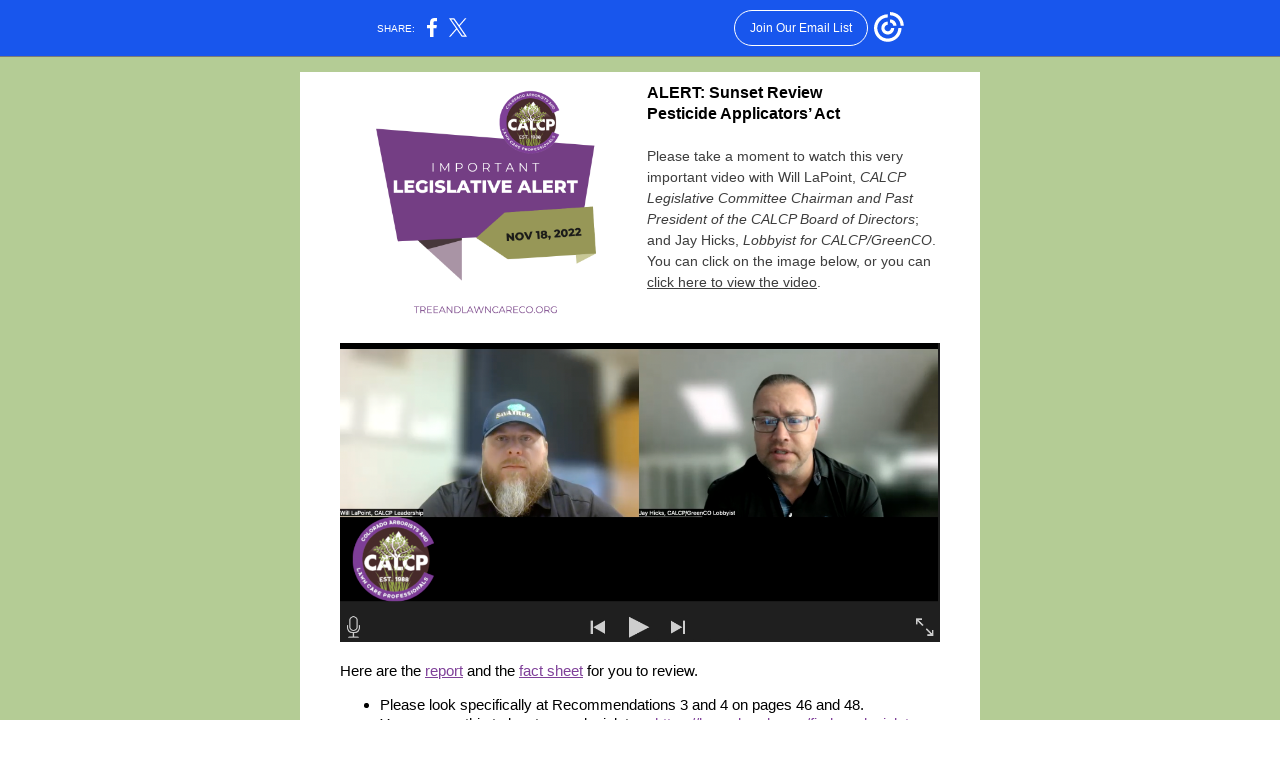

--- FILE ---
content_type: text/html; charset=utf-8
request_url: https://myemail.constantcontact.com/CALCP-Legislative-Alert--Important-must-watch-video-for-our-industry.html?soid=1132095919872&aid=KIwy8DYJ3AY
body_size: 4530
content:
<!DOCTYPE html><html xmlns:fb="https://www.facebook.com/2008/fbml" lang="en-US"><head><meta property="og:title" content="CALCP Legislative Alert: Important must-watch video for our industry"><meta property="og:site_name" content="Colorado Arborists and Lawn Care Professionals (CALCP)"><meta property="og:type" content="article"><meta property="og:image" content="https://files.constantcontact.com/007dc269701/1b5a1bdc-762c-4929-ae79-2121f0ab79d4.png?rdr=true"><meta property="og:image" content="https://files.constantcontact.com/007dc269701/3ec1812f-beb3-42a5-a7ab-fcc0cdc09e28.png?rdr=true"><meta property="og:image" content="https://files.constantcontact.com/007dc269701/73f77018-8b3a-4928-a60b-3586a19f4582.png?rdr=true"><meta property="og:image" content="https://imgssl.constantcontact.com/letters/images/sys/S.gif"><meta property="og:image" content="https://imgssl.constantcontact.com/letters/images/sys/S.gif"><meta property="og:image" content="https://imgssl.constantcontact.com/letters/images/sys/S.gif"><meta property="og:image" content="https://imgssl.constantcontact.com/letters/images/1101116784221/S.gif"><meta property="og:image" content="https://imgssl.constantcontact.com/letters/images/CTCTFooter/Logo_Blue_Orange_2022.png"><meta property="twitter:image" content="https://files.constantcontact.com/007dc269701/1b5a1bdc-762c-4929-ae79-2121f0ab79d4.png?rdr=true"><meta property="og:description" content="Be In The Know ALERT: Sunset Review Pesticide Applicators’ Act  Please take a moment to watch this very important video with Will LaPoint, CALCP Legislative Committee Chairman and Past President of th">  <meta http-equiv="Content-Type" content="text/html; charset=utf-8"> <meta name="viewport" content="width=device-width, initial-scale=1, maximum-scale=1">   <style type="text/css" data-premailer="ignore"> 
@media only screen and (max-width:480px) { .footer-main-width { width: 100% !important; }  .footer-mobile-hidden { display: none !important; }  .footer-mobile-hidden { display: none !important; }  .footer-column { display: block !important; }  .footer-mobile-stack { display: block !important; }  .footer-mobile-stack-padding { padding-top: 3px; } } 
/* IE: correctly scale images with w/h attbs */ img { -ms-interpolation-mode: bicubic; } 
.layout { min-width: 100%; } 
table { table-layout: fixed; } .shell_outer-row { table-layout: auto; } 
/* Gmail/Web viewport fix */ u + .body .shell_outer-row { width: 700px; } 
/* LIST AND p STYLE OVERRIDES */ .text .text_content-cell p { margin: 0; padding: 0; margin-bottom: 0; } .text .text_content-cell ul, .text .text_content-cell ol { padding: 0; margin: 0 0 0 40px; } .text .text_content-cell li { padding: 0; margin: 0; /* line-height: 1.2; Remove after testing */ } /* Text Link Style Reset */ a { text-decoration: underline; } /* iOS: Autolink styles inherited */ a[x-apple-data-detectors] { text-decoration: underline !important; font-size: inherit !important; font-family: inherit !important; font-weight: inherit !important; line-height: inherit !important; color: inherit !important; } /* FF/Chrome: Smooth font rendering */ .text .text_content-cell { -webkit-font-smoothing: antialiased; -moz-osx-font-smoothing: grayscale; } 
</style> <!--[if gte mso 9]> <style id="ol-styles"> 
/* OUTLOOK-SPECIFIC STYLES */ li { text-indent: -1em; padding: 0; margin: 0; /* line-height: 1.2; Remove after testing */ } ul, ol { padding: 0; margin: 0 0 0 40px; } p { margin: 0; padding: 0; margin-bottom: 0; } 
</style> <![endif]-->  <style>@media only screen and (max-width:480px) {
.button_content-cell {
padding-top: 10px !important; padding-right: 20px !important; padding-bottom: 10px !important; padding-left: 20px !important;
}
.button_border-row .button_content-cell {
padding-top: 10px !important; padding-right: 20px !important; padding-bottom: 10px !important; padding-left: 20px !important;
}
.column .content-padding-horizontal {
padding-left: 20px !important; padding-right: 20px !important;
}
.layout .column .content-padding-horizontal .content-padding-horizontal {
padding-left: 0px !important; padding-right: 0px !important;
}
.layout .column .content-padding-horizontal .block-wrapper_border-row .content-padding-horizontal {
padding-left: 20px !important; padding-right: 20px !important;
}
.dataTable {
overflow: auto !important;
}
.dataTable .dataTable_content {
width: auto !important;
}
.image--mobile-scale .image_container img {
width: auto !important;
}
.image--mobile-center .image_container img {
margin-left: auto !important; margin-right: auto !important;
}
.layout-margin .layout-margin_cell {
padding: 0px 20px !important;
}
.layout-margin--uniform .layout-margin_cell {
padding: 20px 20px !important;
}
.scale {
width: 100% !important; height: auto !important;
}
.stack {
display: block !important; box-sizing: border-box;
}
.hide {
display: none !important;
}
u + .body .shell_outer-row {
width: 100% !important;
}
.socialFollow_container {
text-align: center !important;
}
.text .text_content-cell {
font-size: 16px !important;
}
.text .text_content-cell h1 {
font-size: 24px !important;
}
.text .text_content-cell h2 {
font-size: 20px !important;
}
.text .text_content-cell h3 {
font-size: 20px !important;
}
.text--sectionHeading .text_content-cell {
font-size: 24px !important;
}
.text--heading .text_content-cell {
font-size: 24px !important;
}
.text--dataTable .text_content-cell .dataTable .dataTable_content-cell {
font-size: 14px !important;
}
.text--dataTable .text_content-cell .dataTable th.dataTable_content-cell {
font-size: px !important;
}
}
</style>
<title>CALCP Legislative Alert: Important must-watch video for our industry</title><script type="text/javascript">
var __plink_targets = {
"linkedin.post": "https://s.rs6.net/t?sid=1132095919872&e=KIwy8DYJ3AY&c=4&r=1",
"addthis.share": "https://s.rs6.net/t?sid=1132095919872&e=KIwy8DYJ3AY&c=5&r=1",
"facebook.like": "https://s.rs6.net/t?sid=1132095919872&e=KIwy8DYJ3AY&c=2&r=0",
"twitter.tweet": "https://s.rs6.net/t?sid=1132095919872&e=KIwy8DYJ3AY&c=3&r=1",
"x.tweet": "https://s.rs6.net/t?sid=1132095919872&e=KIwy8DYJ3AY&c=3&r=1",
"facebook.share": "https://s.rs6.net/t?sid=1132095919872&e=KIwy8DYJ3AY&c=1&r=1",
"facebook.send": "https://s.rs6.net/t?sid=1132095919872&e=KIwy8DYJ3AY&c=6&r=0",
"permalink.view": "https://s.rs6.net/t?sid=1132095919872&e=KIwy8DYJ3AY&c=0&r=0"
};
</script>
<script type="text/javascript" src="https://myemail-op.constantcontact.com/page/js/campaignPage.js?soid=ayvzcl5ab&visitorHost=https%3A%2F%2Fvisitor.constantcontact.com&pageName=CALCP%20Legislative%20Alert%3A%20Important%20must-watch%20video%20for%20our%20industry"></script>
</head> <body class="body template template--en-US" data-template-version="1.12.2" data-canonical-name="CPE-PT17831" align="center" style="-ms-text-size-adjust: 100%; -webkit-text-size-adjust: 100%; min-width: 100%; width: 100%; margin: 0px; padding: 0px;"> <div id="preheader" style="color: transparent; display: none; font-size: 1px; line-height: 1px; max-height: 0px; max-width: 0px; opacity: 0; overflow: hidden;"><span data-entity-ref="preheader">Be In The Know</span></div> <div id="tracking-image" style="color: transparent; display: none; font-size: 1px; line-height: 1px; max-height: 0px; max-width: 0px; opacity: 0; overflow: hidden;"></div> <div class="shell" lang="en-US" style="background-color: #B4CC95;">  <table class="shell_panel-row" width="100%" border="0" cellpadding="0" cellspacing="0" style="background-color: #B4CC95;" bgcolor="#B4CC95"> <tbody><tr> <td class="shell_panel-cell" style="" align="center" valign="top">  <table class="shell_width-row scale" style="width: 700px;" align="center" border="0" cellpadding="0" cellspacing="0"> <tbody><tr> <td class="shell_width-cell" style="padding: 15px 10px;" align="center" valign="top">    <table class="shell_content-row" width="100%" align="center" border="0" cellpadding="0" cellspacing="0"> <tbody><tr> <td class="shell_content-cell" style="background-color: #FFFFFF; padding: 0;" align="center" valign="top" bgcolor="#FFFFFF"> <table class="layout layout--1-column" style="table-layout: fixed;" width="100%" border="0" cellpadding="0" cellspacing="0"> <tbody><tr> <td class="column column--1 scale stack" style="width: 100%;" align="center" valign="top">
<table class="text text--articleHeading text--padding-vertical" width="100%" border="0" cellpadding="0" cellspacing="0" style="table-layout: fixed;"> <tbody><tr> <td class="text_content-cell content-padding-horizontal" style="text-align: left; font-family: Tahoma,Geneva,sans-serif; color: #172934; font-size: 18px; line-height: 1.2; display: block; word-wrap: break-word; font-weight: bold; padding: 10px 40px;" align="left" valign="top">
<table class="image image--float-left scale image--mobile-scale image--mobile-center" align="left" border="0" cellpadding="0" cellspacing="0" style="mso-table-rspace: 5.75pt;"> <tbody><tr> <td class="image_container scale stack" align="left" valign="" style="padding-top: 0px; padding-bottom: 0px;"> <img data-image-content="" class="image_content" width="292" src="https://files.constantcontact.com/007dc269701/1b5a1bdc-762c-4929-ae79-2121f0ab79d4.png?rdr=true" alt="" style="display: block; height: auto; max-width: 100%;"> </td> <td class="image_spacer hide" width="15" height="1" align="center" valign="top" style="height: 1px; line-height: 1px; padding: 0px;"> <img alt="" width="15" height="1" border="0" hspace="0" vspace="0" src="https://imgssl.constantcontact.com/letters/images/sys/S.gif"> </td> </tr> <tr> <td class="image_spacer_bottom hide" height="5" align="center" valign="top" style="height: 5px; line-height: 1px; padding: 0px;"> <img alt="" width="1" height="5" border="0" hspace="0" vspace="0" src="https://imgssl.constantcontact.com/letters/images/sys/S.gif"> </td> <td class="image_spacer hide" width="5" height="5" align="center" valign="top" style="height: 1px; line-height: 1px; padding: 0px;"> <img alt="" width="5" height="1" border="0" hspace="0" vspace="0" src="https://imgssl.constantcontact.com/letters/images/sys/S.gif"> </td> </tr> </tbody></table> <p style="margin: 0;"><span style="font-size: 16px; color: rgb(0, 0, 0); font-family: &quot;Trebuchet MS&quot;, Verdana, Helvetica, sans-serif; font-weight: bold;">ALERT: Sunset Review</span></p>
<p style="margin: 0;"><span style="font-size: 16px; color: rgb(0, 0, 0); font-family: &quot;Trebuchet MS&quot;, Verdana, Helvetica, sans-serif; font-weight: bold;">Pesticide Applicators’ Act&nbsp;</span></p>
<p style="margin: 0;"><br></p>
<p style="margin: 0;"><span style="font-size: 14px; color: rgb(62, 62, 62); font-weight: normal; font-family: Arial, Verdana, Helvetica, sans-serif;">Please take a moment to watch this very important video with Will LaPoint, </span><span style="font-size: 14px; color: rgb(62, 62, 62); font-weight: normal; font-family: Arial, Verdana, Helvetica, sans-serif; font-style: italic;">CALCP Legislative Committee Chairman and Past President of the CALCP Board of Directors</span><span style="font-size: 14px; color: rgb(62, 62, 62); font-weight: normal; font-family: Arial, Verdana, Helvetica, sans-serif;">; and Jay Hicks, </span><span style="font-size: 14px; color: rgb(62, 62, 62); font-weight: normal; font-family: Arial, Verdana, Helvetica, sans-serif; font-style: italic;">Lobbyist for CALCP/GreenCO</span><span style="font-size: 14px; color: rgb(62, 62, 62); font-weight: normal; font-family: Arial, Verdana, Helvetica, sans-serif;">. You can click on the image below, or you can </span><a href="https://www.dropbox.com/s/kt448rkf2c16vxy/CALCP%20Legislative%20Update%2011-17-22.mp4?dl=0" target="_blank" style="font-size: 14px; color: rgb(62, 62, 62); font-weight: normal; font-family: Arial, Verdana, Helvetica, sans-serif; text-decoration: underline;">click here to view the video</a><span style="font-size: 14px; color: rgb(62, 62, 62); font-weight: normal; font-family: Arial, Verdana, Helvetica, sans-serif;">.</span></p>
</td> </tr> </tbody></table> </td> </tr> </tbody></table> <table class="layout layout--1-column" style="table-layout: fixed;" width="100%" border="0" cellpadding="0" cellspacing="0"> <tbody><tr> <td class="column column--1 scale stack" style="width: 100%;" align="center" valign="top">
<table class="image image--padding-vertical image--mobile-scale image--mobile-center" width="100%" border="0" cellpadding="0" cellspacing="0"> <tbody><tr> <td class="image_container content-padding-horizontal" align="center" valign="top" style="padding: 10px 40px;"> <a href="https://www.dropbox.com/s/kt448rkf2c16vxy/CALCP%20Legislative%20Update%2011-17-22.mp4?dl=0" data-trackable="true"><img data-image-content="" class="image_content" width="600" src="https://files.constantcontact.com/007dc269701/3ec1812f-beb3-42a5-a7ab-fcc0cdc09e28.png?rdr=true" alt="" style="display: block; height: auto; max-width: 100%;"></a> </td> </tr> </tbody></table> <table class="text text--padding-vertical" width="100%" border="0" cellpadding="0" cellspacing="0" style="table-layout: fixed;"> <tbody><tr> <td class="text_content-cell content-padding-horizontal" style="text-align: left; font-family: Arial,Verdana,Helvetica,sans-serif; color: #3E3E3E; font-size: 14px; line-height: 1.2; display: block; word-wrap: break-word; padding: 10px 40px;" align="left" valign="top">
<p style="margin: 0;"><span style="font-size: 15px; color: rgb(0, 0, 0); font-family: Arial, Verdana, Helvetica, sans-serif;">Here are the </span><a href="https://files.constantcontact.com/007dc269701/517be963-6247-4617-99c7-ae852a6ac66d.pdf" target="_blank" style="font-size: 15px; color: rgb(127, 64, 153); font-family: Arial, Verdana, Helvetica, sans-serif; text-decoration: underline; font-weight: normal;">report</a><span style="font-size: 15px; color: rgb(0, 0, 0); font-family: Arial, Verdana, Helvetica, sans-serif;"> and the </span><a href="https://files.constantcontact.com/007dc269701/68f5ff8a-364e-430f-bd8c-aa77cd0e5ac2.pdf" target="_blank" style="font-size: 15px; font-family: Arial, Verdana, Helvetica, sans-serif; text-decoration: underline; font-weight: normal; color: rgb(127, 64, 153);">fact sheet</a><span style="font-size: 15px; color: rgb(0, 0, 0); font-family: Arial, Verdana, Helvetica, sans-serif;"> for you to review.&nbsp;</span></p>
<p style="margin: 0;"><br></p>
<ul>
<li style="font-size: 15px; color: rgb(0, 0, 0);"><span style="font-size: 15px; color: rgb(0, 0, 0); font-family: Arial, Verdana, Helvetica, sans-serif;">Please look specifically at Recommendations 3 and 4 on pages 46 and 48.</span></li>
<li>
<span style="font-size: 15px; color: rgb(0, 0, 0); font-family: Arial, Verdana, Helvetica, sans-serif;">You can use this to locate your legislator -</span><span style="font-size: 16px; color: rgb(0, 0, 0); font-family: Arial, Verdana, Helvetica, sans-serif;">&nbsp;</span><a href="https://leg.colorado.gov/find-my-legislator" target="_blank" style="font-size: 15px; color: rgb(127, 64, 153); font-family: Arial, Verdana, Helvetica, sans-serif; text-decoration: underline; font-weight: normal;">https://leg.colorado.gov/find-my-legislator</a>
</li>
<li style="font-size: 15px; color: rgb(0, 0, 0);"><span style="font-size: 15px; color: rgb(0, 0, 0); font-family: Arial, Verdana, Helvetica, sans-serif;">Please send us your comments for collection on the report so they can be shared.</span></li>
</ul>
</td> </tr> </tbody></table> <table class="divider" width="100%" cellpadding="0" cellspacing="0" border="0"> <tbody><tr> <td class="divider_container content-padding-horizontal" style="padding: 10px 40px;" width="100%" align="center" valign="top"> <table class="divider_content-row" style="height: 1px; width: 100%;" cellpadding="0" cellspacing="0" border="0"> <tbody><tr> <td class="divider_content-cell" style="height: 1px; line-height: 1px; padding-bottom: 0px; background-color: #172934; border-bottom-width: 0px;" height="1" align="center" bgcolor="#172934"> <img alt="" width="5" height="1" border="0" hspace="0" vspace="0" src="https://imgssl.constantcontact.com/letters/images/1101116784221/S.gif" style="display: block; height: 1px; width: 5px;"> </td> </tr> </tbody></table> </td> </tr> </tbody></table> </td> </tr> </tbody></table> <table class="layout layout--1-column" style="table-layout: fixed;" width="100%" border="0" cellpadding="0" cellspacing="0"> <tbody><tr> <td class="column column--1 scale stack" style="width: 100%;" align="center" valign="top">
<table class="text text--padding-vertical" width="100%" border="0" cellpadding="0" cellspacing="0" style="table-layout: fixed;"> <tbody><tr> <td class="text_content-cell content-padding-horizontal" style="text-align: left; font-family: Arial,Verdana,Helvetica,sans-serif; color: #3E3E3E; font-size: 14px; line-height: 1.2; display: block; word-wrap: break-word; padding: 10px 40px;" align="left" valign="top">
<p style="text-align: center; margin: 0;" align="center">Save the Date for the 2023 CALCP Spring Training Conference</p>
<p style="text-align: center; margin: 0;" align="center">March 7 &amp; 8, 2023</p>
</td> </tr> </tbody></table> </td> </tr> </tbody></table> <table class="layout layout--1-column" style="table-layout: fixed;" width="100%" border="0" cellpadding="0" cellspacing="0"> <tbody><tr> <td class="column column--1 scale stack" style="width: 100%;" align="center" valign="top">
<table class="image image--padding-vertical image--mobile-scale image--mobile-center" width="100%" border="0" cellpadding="0" cellspacing="0"> <tbody><tr> <td class="image_container content-padding-horizontal" align="center" valign="top" style="padding: 10px 40px;"> <a href="https://members.treeandlawncareco.org/events/details/35th-annual-calcp-spring-training-conference-2023-20" data-trackable="true"><img data-image-content="" class="image_content" width="598" src="https://files.constantcontact.com/007dc269701/73f77018-8b3a-4928-a60b-3586a19f4582.png?rdr=true" alt="" style="display: block; height: auto; max-width: 100%;"></a> </td> </tr> </tbody></table> </td> </tr> </tbody></table> <table class="layout layout--1-column" style="table-layout: fixed;" width="100%" border="0" cellpadding="0" cellspacing="0"> <tbody><tr> <td class="column column--1 scale stack" style="width: 100%;" align="center" valign="top"> <table class="button button--padding-vertical" width="100%" border="0" cellpadding="0" cellspacing="0" style="table-layout: fixed;"> <tbody><tr> <td class="button_container content-padding-horizontal" align="center" style="padding: 10px 40px;">    <table class="button_content-row" style="background-color: #7f4099; width: inherit; border-radius: 0px; border-spacing: 0; border: none;" border="0" cellpadding="0" cellspacing="0" bgcolor="#7f4099"> <tbody><tr> <td class="button_content-cell" style="padding: 10px 15px;" align="center"> <a class="button_link" href="http://members.treeandlawncareco.org/events/details/35th-annual-calcp-spring-training-conference-2023-20" data-trackable="true" style="font-weight: normal; color: #FFFFFF; font-family: Arial,Verdana,Helvetica,sans-serif; font-size: 16px; word-wrap: break-word; text-decoration: none;">Please click here to see more information on the 2023 CALCP STC</a> </td> </tr> </tbody></table>    </td> </tr> </tbody></table>   </td> </tr> </tbody></table>  </td> </tr> </tbody></table>    </td> </tr> </tbody></table>  </td> </tr> <tr> <td class="shell_panel-cell shell_panel-cell--systemFooter" style="" align="center" valign="top">  <table class="shell_width-row scale" style="width: 100%;" align="center" border="0" cellpadding="0" cellspacing="0"> <tbody><tr> <td class="shell_width-cell" style="padding: 0px;" align="center" valign="top">    <table class="shell_content-row" width="100%" align="center" border="0" cellpadding="0" cellspacing="0"> <tbody><tr> <td class="shell_content-cell" style="background-color: #FFFFFF; padding: 0;" align="center" valign="top" bgcolor="#FFFFFF"> <table class="layout layout--1-column" style="table-layout: fixed;" width="100%" border="0" cellpadding="0" cellspacing="0"> <tbody><tr> <td class="column column--1 scale stack" style="width: 100%;" align="center" valign="top"> <table class="footer" width="100%" border="0" cellpadding="0" cellspacing="0" style="font-family: Verdana,Geneva,sans-serif; color: #5d5d5d; font-size: 12px;"> <tbody><tr> <td class="footer_container" align="center"> <table class="footer-container" width="100%" cellpadding="0" cellspacing="0" border="0" style="background-color: #ffffff; margin-left: auto; margin-right: auto; table-layout: auto !important;" bgcolor="#ffffff">
<tbody><tr>
<td width="100%" align="center" valign="top" style="width: 100%;">
<div class="footer-max-main-width" align="center" style="margin-left: auto; margin-right: auto; max-width: 100%;">
<table width="100%" cellpadding="0" cellspacing="0" border="0">
<tbody><tr>
<td class="footer-layout" align="center" valign="top" style="padding: 16px 0px;">
<table class="footer-main-width" style="width: 580px;" border="0" cellpadding="0" cellspacing="0">
<tbody><tr>
<td class="footer-text" align="center" valign="top" style="color: #5d5d5d; font-family: Verdana,Geneva,sans-serif; font-size: 12px; padding: 4px 0px;">
<span class="footer-column">Colorado Arborists and Lawn Care Professionals (CALCP)<span class="footer-mobile-hidden"> | </span></span><span class="footer-column">7187 W 79th Drive<span class="footer-mobile-hidden">, </span></span><span class="footer-column"></span><span class="footer-column"></span><span class="footer-column">Arvada, CO 80003</span><span class="footer-column"></span>
</td>
</tr>
<tr>
<td class="footer-row" align="center" valign="top" style="padding: 10px 0px;">
<table cellpadding="0" cellspacing="0" border="0">
<tbody><tr>
<td class="footer-text" align="center" valign="top" style="color: #5d5d5d; font-family: Verdana,Geneva,sans-serif; font-size: 12px; padding: 4px 0px;">
<a href="#" data-track="false" style="color: #5d5d5d;">Unsubscribe calcp@treeandlawncareco.org<span class="partnerOptOut"></span></a>
<span class="partnerOptOut"></span>
</td>
</tr>
<tr>
<td class="footer-text" align="center" valign="top" style="color: #5d5d5d; font-family: Verdana,Geneva,sans-serif; font-size: 12px; padding: 4px 0px;">
<a href="#" data-track="false" style="color: #5d5d5d;">Update Profile</a> |
<a class="footer-about-provider" href="https://www.constantcontact.com/legal/about-constant-contact" data-track="false" style="color: #5d5d5d;">Constant Contact Data Notice</a>
</td>
</tr>
<tr>
<td class="footer-text" align="center" valign="top" style="color: #5d5d5d; font-family: Verdana,Geneva,sans-serif; font-size: 12px; padding: 4px 0px;">
Sent by
<a href="mailto:calcp@treeandlawncareco.org" style="color: #5d5d5d; text-decoration: none;">calcp@treeandlawncareco.org</a>
<span class="footer-column">in collaboration with</span>
</td>
</tr>
</tbody></table>
</td>
</tr>
<tr>
<td class="footer-text" align="center" valign="top" style="color: #5d5d5d; font-family: Verdana,Geneva,sans-serif; font-size: 12px; padding: 4px 0px;">
<a href="https://www.constantcontact.com/index.jsp?cc=nge&amp;rmc=VF21_CPE&amp;pn=ROVING&amp;nav=76b0c0a5-044a-45ed-be65-a8b776e7de8c" data-track="false" style="color: #5d5d5d; text-decoration: none;"> <img alt="Trusted Email from Constant Contact - Try it FREE today." width="160" border="0" hspace="0" vspace="0" src="https://imgssl.constantcontact.com/letters/images/CTCTFooter/Logo_Blue_Orange_2022.png"></a>
<div class="footer-cta-text" style="color: #5d5d5d; font-family: Verdana,Geneva,sans-serif; font-size: 9px; line-height: 2;">
<a href="https://www.constantcontact.com/index.jsp?cc=nge&amp;rmc=VF21_CPE&amp;pn=ROVING&amp;nav=76b0c0a5-044a-45ed-be65-a8b776e7de8c" data-track="false" style="color: #5d5d5d; text-decoration: none;">Try email marketing for free today!</a>
</div>
</td>
</tr>
</tbody></table>
</td>
</tr>
</tbody></table>
</div>
</td>
</tr>
</tbody></table> </td> </tr> </tbody></table>   </td> </tr> </tbody></table>  </td> </tr> </tbody></table>    </td> </tr> </tbody></table>  </td> </tr>  </tbody></table> </div>   
<script>(function(){function c(){var b=a.contentDocument||a.contentWindow.document;if(b){var d=b.createElement('script');d.innerHTML="window.__CF$cv$params={r:'9c64d88dedf0f49c',t:'MTc2OTgxNjc1Ny4wMDAwMDA='};var a=document.createElement('script');a.nonce='';a.src='/cdn-cgi/challenge-platform/scripts/jsd/main.js';document.getElementsByTagName('head')[0].appendChild(a);";b.getElementsByTagName('head')[0].appendChild(d)}}if(document.body){var a=document.createElement('iframe');a.height=1;a.width=1;a.style.position='absolute';a.style.top=0;a.style.left=0;a.style.border='none';a.style.visibility='hidden';document.body.appendChild(a);if('loading'!==document.readyState)c();else if(window.addEventListener)document.addEventListener('DOMContentLoaded',c);else{var e=document.onreadystatechange||function(){};document.onreadystatechange=function(b){e(b);'loading'!==document.readyState&&(document.onreadystatechange=e,c())}}}})();</script></body></html>